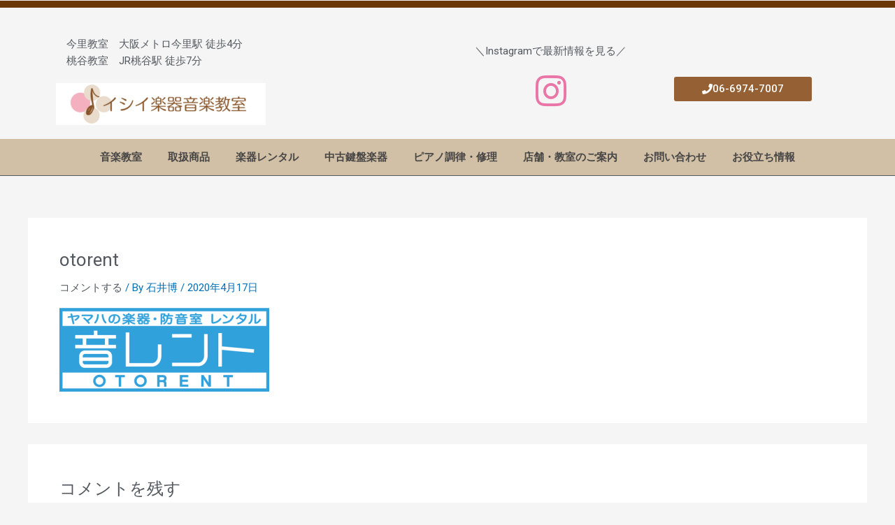

--- FILE ---
content_type: text/css
request_url: https://ishii-gakki.co.jp/wp-content/uploads/elementor/css/post-22.css?ver=1764682569
body_size: 1636
content:
.elementor-kit-22{--e-global-color-primary:#6EC1E4;--e-global-color-secondary:#54595F;--e-global-color-text:#7A7A7A;--e-global-color-accent:#61CE70;--e-global-color-7dd4b33d:#000;--e-global-color-5cff503c:#4054B2;--e-global-color-5d4133a2:#23A455;--e-global-color-a9a4896:#FFF;--e-global-color-3f7724d6:#6A3906;--e-global-color-e84aabf:#D1C0A5;--e-global-color-58c62ce0:#FEFADF;--e-global-color-43f0cc49:#956134;--e-global-color-27dc01d8:#330000;--e-global-color-215cf09e:#E976A7;--e-global-color-ae62819:#66C957;--e-global-color-336e3c57:#FFAE48;--e-global-color-4e2ec28a:#FF5A00;--e-global-color-2eb0476:#864B19;--e-global-color-19e6f1e:#E46EC0B3;--e-global-typography-primary-font-family:"Roboto";--e-global-typography-primary-font-weight:600;--e-global-typography-secondary-font-family:"Roboto Slab";--e-global-typography-secondary-font-weight:400;--e-global-typography-text-font-family:"Roboto";--e-global-typography-text-font-weight:400;--e-global-typography-accent-font-family:"Roboto";--e-global-typography-accent-font-weight:500;color:#54595F;}.elementor-kit-22 e-page-transition{background-color:#FFBC7D;}.elementor-kit-22 p{margin-block-end:0px;}.elementor-kit-22 a{color:#54595F;line-height:1.5em;}.elementor-kit-22 a:hover{color:#4054B2;}.elementor-section.elementor-section-boxed > .elementor-container{max-width:1140px;}.e-con{--container-max-width:1140px;}{}h1.entry-title{display:var(--page-title-display);}@media(max-width:1024px){.elementor-section.elementor-section-boxed > .elementor-container{max-width:1024px;}.e-con{--container-max-width:1024px;}}@media(max-width:767px){.elementor-section.elementor-section-boxed > .elementor-container{max-width:767px;}.e-con{--container-max-width:767px;}}

--- FILE ---
content_type: text/css
request_url: https://ishii-gakki.co.jp/wp-content/uploads/elementor/css/post-142.css?ver=1764682570
body_size: 10868
content:
.elementor-142 .elementor-element.elementor-element-55313429{border-style:solid;border-width:10px 0px 0px 0px;border-color:#6A3906;padding:30px 0px 10px 0px;}.elementor-widget-text-editor{font-family:var( --e-global-typography-text-font-family ), Sans-serif;font-weight:var( --e-global-typography-text-font-weight );color:var( --e-global-color-text );}.elementor-widget-text-editor.elementor-drop-cap-view-stacked .elementor-drop-cap{background-color:var( --e-global-color-primary );}.elementor-widget-text-editor.elementor-drop-cap-view-framed .elementor-drop-cap, .elementor-widget-text-editor.elementor-drop-cap-view-default .elementor-drop-cap{color:var( --e-global-color-primary );border-color:var( --e-global-color-primary );}.elementor-142 .elementor-element.elementor-element-7063676{color:var( --e-global-color-3f7724d6 );}.elementor-widget-image .widget-image-caption{color:var( --e-global-color-text );font-family:var( --e-global-typography-text-font-family ), Sans-serif;font-weight:var( --e-global-typography-text-font-weight );}.elementor-142 .elementor-element.elementor-element-7d8dd929{text-align:left;}.elementor-142 .elementor-element.elementor-element-7d8dd929:hover img{opacity:0.86;}.elementor-142 .elementor-element.elementor-element-7d8dd929 img{transition-duration:0.5s;}.elementor-142 .elementor-element.elementor-element-3eec17b{text-align:center;}.elementor-widget-icon.elementor-view-stacked .elementor-icon{background-color:var( --e-global-color-primary );}.elementor-widget-icon.elementor-view-framed .elementor-icon, .elementor-widget-icon.elementor-view-default .elementor-icon{color:var( --e-global-color-primary );border-color:var( --e-global-color-primary );}.elementor-widget-icon.elementor-view-framed .elementor-icon, .elementor-widget-icon.elementor-view-default .elementor-icon svg{fill:var( --e-global-color-primary );}.elementor-142 .elementor-element.elementor-element-4a33c24 .elementor-icon-wrapper{text-align:center;}.elementor-142 .elementor-element.elementor-element-4a33c24.elementor-view-stacked .elementor-icon{background-color:var( --e-global-color-215cf09e );}.elementor-142 .elementor-element.elementor-element-4a33c24.elementor-view-framed .elementor-icon, .elementor-142 .elementor-element.elementor-element-4a33c24.elementor-view-default .elementor-icon{color:var( --e-global-color-215cf09e );border-color:var( --e-global-color-215cf09e );}.elementor-142 .elementor-element.elementor-element-4a33c24.elementor-view-framed .elementor-icon, .elementor-142 .elementor-element.elementor-element-4a33c24.elementor-view-default .elementor-icon svg{fill:var( --e-global-color-215cf09e );}.elementor-142 .elementor-element.elementor-element-4a33c24.elementor-view-stacked .elementor-icon:hover{background-color:#AF6CDB;}.elementor-142 .elementor-element.elementor-element-4a33c24.elementor-view-framed .elementor-icon:hover, .elementor-142 .elementor-element.elementor-element-4a33c24.elementor-view-default .elementor-icon:hover{color:#AF6CDB;border-color:#AF6CDB;}.elementor-142 .elementor-element.elementor-element-4a33c24.elementor-view-framed .elementor-icon:hover, .elementor-142 .elementor-element.elementor-element-4a33c24.elementor-view-default .elementor-icon:hover svg{fill:#AF6CDB;}.elementor-widget-button .elementor-button{background-color:var( --e-global-color-accent );font-family:var( --e-global-typography-accent-font-family ), Sans-serif;font-weight:var( --e-global-typography-accent-font-weight );}.elementor-142 .elementor-element.elementor-element-f150ca0 .elementor-button{background-color:var( --e-global-color-43f0cc49 );}.elementor-142 .elementor-element.elementor-element-f150ca0 .elementor-button:hover, .elementor-142 .elementor-element.elementor-element-f150ca0 .elementor-button:focus{background-color:var( --e-global-color-27dc01d8 );}.elementor-142 .elementor-element.elementor-element-f150ca0 > .elementor-widget-container{margin:5px 5px 5px 5px;padding:0px 0px 0px 0px;}.elementor-142 .elementor-element.elementor-element-f150ca0 .elementor-button-content-wrapper{flex-direction:row;}.elementor-142 .elementor-element.elementor-element-f150ca0 .elementor-button .elementor-button-content-wrapper{gap:10px;}.elementor-142 .elementor-element.elementor-element-59805b78:not(.elementor-motion-effects-element-type-background), .elementor-142 .elementor-element.elementor-element-59805b78 > .elementor-motion-effects-container > .elementor-motion-effects-layer{background-color:#D1C0A5;}.elementor-142 .elementor-element.elementor-element-59805b78{border-style:solid;border-width:0px 0px 1px 0px;transition:background 0.3s, border 0.3s, border-radius 0.3s, box-shadow 0.3s;z-index:10;}.elementor-142 .elementor-element.elementor-element-59805b78 > .elementor-background-overlay{transition:background 0.3s, border-radius 0.3s, opacity 0.3s;}.elementor-widget-heading .elementor-heading-title{font-family:var( --e-global-typography-primary-font-family ), Sans-serif;font-weight:var( --e-global-typography-primary-font-weight );color:var( --e-global-color-primary );}.elementor-142 .elementor-element.elementor-element-3533c57b .elementor-heading-title{color:#000000;}.elementor-widget-global .elementor-nav-menu .elementor-item{font-family:var( --e-global-typography-primary-font-family ), Sans-serif;font-weight:var( --e-global-typography-primary-font-weight );}.elementor-widget-global .elementor-nav-menu--main .elementor-item{color:var( --e-global-color-text );fill:var( --e-global-color-text );}.elementor-widget-global .elementor-nav-menu--main .elementor-item:hover,
					.elementor-widget-global .elementor-nav-menu--main .elementor-item.elementor-item-active,
					.elementor-widget-global .elementor-nav-menu--main .elementor-item.highlighted,
					.elementor-widget-global .elementor-nav-menu--main .elementor-item:focus{color:var( --e-global-color-accent );fill:var( --e-global-color-accent );}.elementor-widget-global .elementor-nav-menu--main:not(.e--pointer-framed) .elementor-item:before,
					.elementor-widget-global .elementor-nav-menu--main:not(.e--pointer-framed) .elementor-item:after{background-color:var( --e-global-color-accent );}.elementor-widget-global .e--pointer-framed .elementor-item:before,
					.elementor-widget-global .e--pointer-framed .elementor-item:after{border-color:var( --e-global-color-accent );}.elementor-widget-global{--e-nav-menu-divider-color:var( --e-global-color-text );}.elementor-widget-global .elementor-nav-menu--dropdown .elementor-item, .elementor-widget-global .elementor-nav-menu--dropdown  .elementor-sub-item{font-family:var( --e-global-typography-accent-font-family ), Sans-serif;font-weight:var( --e-global-typography-accent-font-weight );}.elementor-142 .elementor-element.elementor-global-127 .elementor-menu-toggle{margin:0 auto;}.elementor-142 .elementor-element.elementor-global-127 .elementor-nav-menu--main .elementor-item{color:#474545;fill:#474545;padding-left:18px;padding-right:18px;padding-top:5px;padding-bottom:5px;}.elementor-142 .elementor-element.elementor-global-127 .elementor-nav-menu--main .elementor-item:hover,
					.elementor-142 .elementor-element.elementor-global-127 .elementor-nav-menu--main .elementor-item.elementor-item-active,
					.elementor-142 .elementor-element.elementor-global-127 .elementor-nav-menu--main .elementor-item.highlighted,
					.elementor-142 .elementor-element.elementor-global-127 .elementor-nav-menu--main .elementor-item:focus{color:#000000;fill:#000000;}.elementor-142 .elementor-element.elementor-global-127 .elementor-nav-menu--main:not(.e--pointer-framed) .elementor-item:before,
					.elementor-142 .elementor-element.elementor-global-127 .elementor-nav-menu--main:not(.e--pointer-framed) .elementor-item:after{background-color:#FFFFFF;}.elementor-142 .elementor-element.elementor-global-127 .e--pointer-framed .elementor-item:before,
					.elementor-142 .elementor-element.elementor-global-127 .e--pointer-framed .elementor-item:after{border-color:#FFFFFF;}.elementor-142 .elementor-element.elementor-global-127 .elementor-nav-menu--main:not(.e--pointer-framed) .elementor-item.elementor-item-active:before,
					.elementor-142 .elementor-element.elementor-global-127 .elementor-nav-menu--main:not(.e--pointer-framed) .elementor-item.elementor-item-active:after{background-color:#6A3906;}.elementor-142 .elementor-element.elementor-global-127 .e--pointer-framed .elementor-item.elementor-item-active:before,
					.elementor-142 .elementor-element.elementor-global-127 .e--pointer-framed .elementor-item.elementor-item-active:after{border-color:#6A3906;}.elementor-142 .elementor-element.elementor-global-127 .e--pointer-framed .elementor-item:before{border-width:2px;}.elementor-142 .elementor-element.elementor-global-127 .e--pointer-framed.e--animation-draw .elementor-item:before{border-width:0 0 2px 2px;}.elementor-142 .elementor-element.elementor-global-127 .e--pointer-framed.e--animation-draw .elementor-item:after{border-width:2px 2px 0 0;}.elementor-142 .elementor-element.elementor-global-127 .e--pointer-framed.e--animation-corners .elementor-item:before{border-width:2px 0 0 2px;}.elementor-142 .elementor-element.elementor-global-127 .e--pointer-framed.e--animation-corners .elementor-item:after{border-width:0 2px 2px 0;}.elementor-142 .elementor-element.elementor-global-127 .e--pointer-underline .elementor-item:after,
					 .elementor-142 .elementor-element.elementor-global-127 .e--pointer-overline .elementor-item:before,
					 .elementor-142 .elementor-element.elementor-global-127 .e--pointer-double-line .elementor-item:before,
					 .elementor-142 .elementor-element.elementor-global-127 .e--pointer-double-line .elementor-item:after{height:2px;}.elementor-142 .elementor-element.elementor-global-127{--e-nav-menu-horizontal-menu-item-margin:calc( 1px / 2 );}.elementor-142 .elementor-element.elementor-global-127 .elementor-nav-menu--main:not(.elementor-nav-menu--layout-horizontal) .elementor-nav-menu > li:not(:last-child){margin-bottom:1px;}.elementor-142 .elementor-element.elementor-global-127 .elementor-nav-menu--dropdown a, .elementor-142 .elementor-element.elementor-global-127 .elementor-menu-toggle{color:#000000;fill:#000000;}.elementor-142 .elementor-element.elementor-global-127 .elementor-nav-menu--dropdown{background-color:#D1C0A5;}.elementor-theme-builder-content-area{height:400px;}.elementor-location-header:before, .elementor-location-footer:before{content:"";display:table;clear:both;}@media(max-width:1024px){.elementor-142 .elementor-element.elementor-global-127 .elementor-nav-menu--main .elementor-item{padding-left:10px;padding-right:10px;}}@media(max-width:767px){.elementor-142 .elementor-element.elementor-element-4995e9c5 > .elementor-widget-wrap > .elementor-widget:not(.elementor-widget__width-auto):not(.elementor-widget__width-initial):not(:last-child):not(.elementor-absolute){margin-bottom:5px;}.elementor-142 .elementor-element.elementor-element-3533c57b{text-align:center;}}

--- FILE ---
content_type: text/css
request_url: https://ishii-gakki.co.jp/wp-content/uploads/elementor/css/post-144.css?ver=1764682570
body_size: 7076
content:
.elementor-144 .elementor-element.elementor-element-5ab0cbd8:not(.elementor-motion-effects-element-type-background), .elementor-144 .elementor-element.elementor-element-5ab0cbd8 > .elementor-motion-effects-container > .elementor-motion-effects-layer{background-image:url("https://ishii-gakki.co.jp/wp-content/uploads/2020/04/footer_bg.jpg");background-position:bottom center;background-repeat:no-repeat;background-size:contain;}.elementor-144 .elementor-element.elementor-element-5ab0cbd8 > .elementor-background-overlay{opacity:0.5;transition:background 0.3s, border-radius 0.3s, opacity 0.3s;}.elementor-144 .elementor-element.elementor-element-5ab0cbd8{box-shadow:0px 0px 10px 0px rgba(0,0,0,0.5);transition:background 0.3s, border 0.3s, border-radius 0.3s, box-shadow 0.3s;margin-top:0px;margin-bottom:0px;padding:20px 0px 150px 0px;z-index:0;}.elementor-widget-nav-menu .elementor-nav-menu .elementor-item{font-family:var( --e-global-typography-primary-font-family ), Sans-serif;font-weight:var( --e-global-typography-primary-font-weight );}.elementor-widget-nav-menu .elementor-nav-menu--main .elementor-item{color:var( --e-global-color-text );fill:var( --e-global-color-text );}.elementor-widget-nav-menu .elementor-nav-menu--main .elementor-item:hover,
					.elementor-widget-nav-menu .elementor-nav-menu--main .elementor-item.elementor-item-active,
					.elementor-widget-nav-menu .elementor-nav-menu--main .elementor-item.highlighted,
					.elementor-widget-nav-menu .elementor-nav-menu--main .elementor-item:focus{color:var( --e-global-color-accent );fill:var( --e-global-color-accent );}.elementor-widget-nav-menu .elementor-nav-menu--main:not(.e--pointer-framed) .elementor-item:before,
					.elementor-widget-nav-menu .elementor-nav-menu--main:not(.e--pointer-framed) .elementor-item:after{background-color:var( --e-global-color-accent );}.elementor-widget-nav-menu .e--pointer-framed .elementor-item:before,
					.elementor-widget-nav-menu .e--pointer-framed .elementor-item:after{border-color:var( --e-global-color-accent );}.elementor-widget-nav-menu{--e-nav-menu-divider-color:var( --e-global-color-text );}.elementor-widget-nav-menu .elementor-nav-menu--dropdown .elementor-item, .elementor-widget-nav-menu .elementor-nav-menu--dropdown  .elementor-sub-item{font-family:var( --e-global-typography-accent-font-family ), Sans-serif;font-weight:var( --e-global-typography-accent-font-weight );}.elementor-144 .elementor-element.elementor-element-4d469cf7 > .elementor-widget-container{margin:0px 0px 20px 0px;}.elementor-144 .elementor-element.elementor-element-4d469cf7 .elementor-nav-menu--main .elementor-item{color:#54595F;fill:#54595F;}.elementor-144 .elementor-element.elementor-element-4d469cf7 .elementor-nav-menu--main .elementor-item:hover,
					.elementor-144 .elementor-element.elementor-element-4d469cf7 .elementor-nav-menu--main .elementor-item.elementor-item-active,
					.elementor-144 .elementor-element.elementor-element-4d469cf7 .elementor-nav-menu--main .elementor-item.highlighted,
					.elementor-144 .elementor-element.elementor-element-4d469cf7 .elementor-nav-menu--main .elementor-item:focus{color:#956134;fill:#956134;}.elementor-144 .elementor-element.elementor-element-4d469cf7 .elementor-nav-menu--main .elementor-item.elementor-item-active{color:#330000;}.elementor-144 .elementor-element.elementor-element-4d469cf7 .elementor-nav-menu--dropdown a, .elementor-144 .elementor-element.elementor-element-4d469cf7 .elementor-menu-toggle{color:#54595F;fill:#54595F;}.elementor-144 .elementor-element.elementor-element-4d469cf7 .elementor-nav-menu--dropdown a:hover,
					.elementor-144 .elementor-element.elementor-element-4d469cf7 .elementor-nav-menu--dropdown a:focus,
					.elementor-144 .elementor-element.elementor-element-4d469cf7 .elementor-nav-menu--dropdown a.elementor-item-active,
					.elementor-144 .elementor-element.elementor-element-4d469cf7 .elementor-nav-menu--dropdown a.highlighted{background-color:#6A3906;}.elementor-144 .elementor-element.elementor-element-d5d1b91 > .elementor-container{max-width:500px;}.elementor-144 .elementor-element.elementor-element-d5d1b91{padding:0px 0px 30px 0px;}.elementor-144 .elementor-element.elementor-element-dddfee2{--grid-template-columns:repeat(0, auto);--icon-size:37px;--grid-column-gap:0px;--grid-row-gap:0px;}.elementor-144 .elementor-element.elementor-element-dddfee2 .elementor-widget-container{text-align:center;}.elementor-144 .elementor-element.elementor-element-dddfee2 .elementor-social-icon{--icon-padding:0.2em;}.elementor-144 .elementor-element.elementor-element-dddfee2 .elementor-icon{border-radius:5px 5px 5px 5px;}.elementor-widget-image .widget-image-caption{color:var( --e-global-color-text );font-family:var( --e-global-typography-text-font-family ), Sans-serif;font-weight:var( --e-global-typography-text-font-weight );}.elementor-144 .elementor-element.elementor-element-553584b9 > .elementor-widget-container{margin:0px 0px 20px 0px;}.elementor-widget-heading .elementor-heading-title{font-family:var( --e-global-typography-primary-font-family ), Sans-serif;font-weight:var( --e-global-typography-primary-font-weight );color:var( --e-global-color-primary );}.elementor-144 .elementor-element.elementor-element-523d5cd8 > .elementor-widget-container{margin:0px 0px 10px 0px;}.elementor-144 .elementor-element.elementor-element-523d5cd8{text-align:center;}.elementor-144 .elementor-element.elementor-element-523d5cd8 .elementor-heading-title{color:#956134;}.elementor-144 .elementor-element.elementor-element-18e6658b{text-align:center;}.elementor-144 .elementor-element.elementor-element-18e6658b .elementor-heading-title{font-size:30px;font-weight:300;color:#956134;}.elementor-144 .elementor-element.elementor-element-0aaefda > .elementor-widget-container{margin:0px 0px 10px 0px;}.elementor-144 .elementor-element.elementor-element-0aaefda{text-align:center;}.elementor-144 .elementor-element.elementor-element-0aaefda .elementor-heading-title{color:#956134;}.elementor-144 .elementor-element.elementor-element-14a4731 > .elementor-widget-container{margin:0px 0px 10px 0px;}.elementor-144 .elementor-element.elementor-element-14a4731{text-align:center;}.elementor-144 .elementor-element.elementor-element-14a4731 .elementor-heading-title{color:#956134;}.elementor-theme-builder-content-area{height:400px;}.elementor-location-header:before, .elementor-location-footer:before{content:"";display:table;clear:both;}@media(max-width:1024px){.elementor-144 .elementor-element.elementor-element-5ab0cbd8:not(.elementor-motion-effects-element-type-background), .elementor-144 .elementor-element.elementor-element-5ab0cbd8 > .elementor-motion-effects-container > .elementor-motion-effects-layer{background-size:contain;}.elementor-144 .elementor-element.elementor-element-5ab0cbd8{padding:40px 0px 60px 0px;}.elementor-144 .elementor-element.elementor-element-4d469cf7 .elementor-nav-menu--main .elementor-item{padding-left:12px;padding-right:12px;}}@media(max-width:767px){.elementor-144 .elementor-element.elementor-element-5ab0cbd8{padding:0px 0px 90px 0px;}.elementor-144 .elementor-element.elementor-element-553584b9 img{width:70%;}}